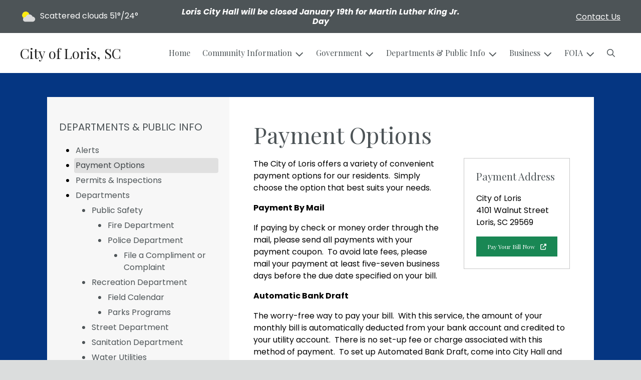

--- FILE ---
content_type: text/html; charset=UTF-8
request_url: https://cityoflorissc.com/payment-options
body_size: 9962
content:
<!DOCTYPE html>

<html lang="en" class=" has-sitewide-notice  show-logo-text ">

<head>
<meta http-equiv="Content-Type" content="text/html; charset=utf-8">
<meta name="robots" content="all">
<meta name="viewport" content="width=device-width, initial-scale=1, shrink-to-fit=no">


    <meta name="robots" content="all">
    
<meta property="og:image" content="https://cityoflorissc.com/imgD/muni_social.jpg">
<meta name="twitter:card" content="summary_large_image">
<meta name="twitter:image" content="https://cityoflorissc.com/imgD/muni_social.jpg">

<link rel="canonical" href="https://cityoflorissc.com/payment-options">

<meta name="keywords" content="City of Loris, Loris SC">
<meta name="description" content="The official website for the City of Loris.  Find information about city departments, links for forms and payment, and recent news.">
<meta property="og:description" content="The official website for the City of Loris.  Find information about city departments, links for forms and payment, and recent news.">
<title>Payment Options | City of Loris, SC</title>
<meta property="og:title" content="Payment Options | City of Loris, SC">
<meta property="og:site_name" content="City of Loris, SC">


<link rel="shortcut icon" href="/images/favicon.ico">
<!--<script src="https://kit.fontawesome.com/cb6963841b.js" crossorigin="anonymous"></script>-->



    <link href="/2021_assets/themes/css/sleek.css?v=1765066841" rel="stylesheet">
    
        <style>
        @media (min-width: 768px) {
            body { 
                background-image: url(/images/backgrounds/RWI_Blue_1400_x_900.jpg);
                background-attachment: fixed;
                background-position:top center;
                background-size: cover;
            }
        }
        </style>
    <link rel="preconnect" href="https://fonts.gstatic.com">
<link href="https://fonts.googleapis.com/css2?family=Playfair+Display:ital,wght@0,400;0,700;1,400;1,700&family=Poppins:ital,wght@0,400;0,700;1,400;1,700&display=swap" rel="stylesheet">
<link href="/2021_assets/themes/css/typography_playfair_poppins.css" rel="stylesheet">

<meta name="google-translate-customization" content="901b67349773adc7-6ebe3646a2b1f271-g72f83e31d94102b1-17">
    <link rel="stylesheet" href="https://cdn.jsdelivr.net/gh/orestbida/cookieconsent@3.1.0/dist/cookieconsent.css">
    <script src="https://cdn.jsdelivr.net/gh/orestbida/cookieconsent@3.1.0/dist/cookieconsent.umd.js"></script>
    <script>
    const CAT_NECESSARY = "necessary";
    const CAT_ANALYTICS = "analytics";
    const CAT_FUNCTIONALITY = "functionality";
    const CAT_SECURITY = "security";

    const SERVICE_ANALYTICS_STORAGE = 'analytics_storage'
    const SERVICE_FUNCTIONALITY_STORAGE = 'functionality_storage'
    const SERVICE_PERSONALIZATION_STORAGE = 'personalization_storage'
    const SERVICE_SECURITY_STORAGE = 'security_storage'

    // Define dataLayer and the gtag function.
    window.dataLayer = window.dataLayer || [];
    function gtag(){dataLayer.push(arguments);}

    // Set default consent to 'denied' (this should happen before changing any other dataLayer)
    gtag('consent', 'default', {
        [SERVICE_ANALYTICS_STORAGE]: 'denied',
        [SERVICE_FUNCTIONALITY_STORAGE]: 'denied',
        [SERVICE_PERSONALIZATION_STORAGE]: 'denied',
        [SERVICE_SECURITY_STORAGE]: 'denied',
    });
    </script><style>
    .img-responsive, .img-fluid {
        display: inline-block;
        max-width: 100%;
        height: auto;
    }
        tbody, td, tfoot, th, thead, tr {
        border-color: inherit;
        border-style: inherit;
        border-width: inherit;
    }
        .responsive-video {
        position: relative;
        height: 0;
        padding-top: 56.25%;
    }
    .responsive-video iframe {
        position: absolute;
        top: 0;
        left: 0;
        width: 100%;
        height: 100%;
    }
        .carousel-item a.slide-link {
        display: block;
        width: 100%;
        height: 100%;
        position: absolute;
        left: 0;
        top: 0;
        z-index: 10;
    }
        .folder-list a {
        text-decoration: none;
    }
    .folder-list a:hover {
        text-decoration: underline;
    }
</style>
</head>
<body class="">
<img src="https://cityoflorissc.com/imgD/muni_social.jpg" alt="" aria-hidden="true" style="display: none;">



<header role="banner" id="site_header" class="navbar-light">
    <a href="#site_main" class="skip btn btn-white visually-hidden-focusable">Skip to main content</a>
    <div class="eyebrow bg-primary text-white">
        <div class="container-fluid">

            
            <div class="row d-flex justify-content-between align-items-center">
                
    <div class="col-12 col-lg-6 order-lg-2 text-center eyebrow-content eyebrow-notice">
        <p><em><strong>Loris City Hall will be closed January 19th for Martin Luther King Jr. Day</strong></em></p>
    </div>
                    <div class="col col-lg-3 order-3 text-right eyebrow-content eyebrow-contact">
                    <a href="/contact-us">Contact Us</a>
                </div>
                <div class="col col-lg-3 order-2 order-lg-1 text-left eyebrow-content eyebrow-weather">
                    <!--Today: -->
<img src="/imgD/weatherbit_icons/c02d.png" aria-hidden="true" alt="" style="width:32px;" class="mr-1" />
<span class="d-none d-md-inline"><span class="visually-hidden">Today's weather: </span>Scattered clouds</span>
51&deg;/24&deg;                </div>
            </div>
        </div>
    </div>
    <div class="navbar navbar-expand-lg bg-white">
        <div class="container-fluid flex-lg-wrap">
            <div class="navbar-brand d-flex justify-content-start align-items-center">
                <a href="/home" class="brand-text font-family-heading text-28 text-gray-900 mr-2 mr-sm-4">City of Loris, SC</a>            </div>
            <button type="button" class="navbar-toggler collapsed" data-bs-toggle="collapse" data-bs-target="#nav_primary" aria-controls="nav_primary" aria-expanded="false" aria-label="Toggle navigation"></button>
            <nav class="collapse navbar-collapse ml-lg-auto" id="nav_primary" aria-label="Main">
                <ul class="navbar-nav ml-lg-auto">
<li class="nav-item"><a 
                        href="/" 
                        class="nav-link "
                        
                    >Home</a></li>
<li 
                       class="nav-item  dropdown "
                       
                    >

                        <a 
                            href="#" 
                            class="nav-link dropdown-toggle " 
                            id="nav_16702" 
                            role="button" 
                            data-bs-toggle="dropdown" 
                            aria-expanded="false"
                            
                        >Community Information</a>
<ul class="dropdown-menu" aria-labelledby="nav_16702">
<li class="nav-item"><a 
                        href="/about-us" 
                        class="nav-link "
                        
                    >About Us</a></li>
<li class="nav-item"><a 
                        href="/calendar-of-events" 
                        class="nav-link "
                        
                    >Calendar of Events</a></li>
<li class="nav-item"><a 
                        href="/library" 
                        class="nav-link "
                        
                    >Library</a></li>
<li class="nav-item"><a 
                        href="/medical-facilities" 
                        class="nav-link "
                        
                    >Medical Facilities</a></li>
<li class="nav-item"><a 
                        href="/recent-news" 
                        class="nav-link "
                        
                    >Recent News</a></li>
<li class="nav-item"><a 
                        href="/schools" 
                        class="nav-link "
                        
                    >Schools</a></li>
<li class="nav-item"><a 
                        href="/what-s-happening" 
                        class="nav-link "
                        
                    >What's Happening </a></li>
<li class="nav-item"><a 
                        href="/official-zoning-map" 
                        class="nav-link "
                        
                    >Official Zoning Map</a></li>

</ul>
</li>
<li 
                       class="nav-item  dropdown "
                       
                    >

                        <a 
                            href="#" 
                            class="nav-link dropdown-toggle " 
                            id="nav_16778" 
                            role="button" 
                            data-bs-toggle="dropdown" 
                            aria-expanded="false"
                            
                        >Government</a>
<ul class="dropdown-menu" aria-labelledby="nav_16778">
<li 
                       class="nav-item "
                       
                    >
<a 
                            href="/mayor-and-council" 
                            class="nav-link " 
                            
                        >Mayor and Council</a>
<ul class="nested-menu">
<li class="nav-item"><a 
                        href="/mayor" 
                        class="nav-link "
                        
                    >Mayor </a></li>
<li class="nav-item"><a 
                        href="/council" 
                        class="nav-link "
                        
                    >Council</a></li>
<li class="nav-item"><a 
                        href="/regular-council-meeting-schedule" 
                        class="nav-link "
                        
                    >Regular Council Meeting Schedule</a></li>
<li 
                       class="nav-item "
                       
                    >
<a 
                            href="/appointed-committees" 
                            class="nav-link " 
                            
                        >Appointed Committees </a>
<ul class="nested-menu">
<li class="nav-item"><a 
                        href="/2022-committee-agendas" 
                        class="nav-link "
                        
                    >2022 Committee Agendas</a></li>
<li class="nav-item"><a 
                        href="/2023-committee-agendas" 
                        class="nav-link "
                        
                    >2023 Committee Agendas</a></li>
<li class="nav-item"><a 
                        href="/2024-committee-agendas" 
                        class="nav-link "
                        
                    >2024 Committee Agendas</a></li>
<li class="nav-item"><a 
                        href="/2025-committee-agendas" 
                        class="nav-link "
                        
                    >2025 Committee Agendas</a></li>

</ul>
</li>
<li class="nav-item"><a 
                        href="/election" 
                        class="nav-link "
                        
                    >Election</a></li>

</ul>
</li>
<li 
                       class="nav-item "
                       
                    >
<a 
                            href="/city-hall" 
                            class="nav-link " 
                            
                        >City Hall</a>
<ul class="nested-menu">
<li class="nav-item"><a 
                        href="/city-administrator" 
                        class="nav-link "
                        
                    >City Administrator</a></li>
<li class="nav-item"><a 
                        href="/treasurer" 
                        class="nav-link "
                        
                    >Treasurer</a></li>
<li class="nav-item"><a 
                        href="/city-clerk" 
                        class="nav-link "
                        
                    >City Clerk</a></li>
<li class="nav-item"><a 
                        href="/public-notice" 
                        class="nav-link "
                        
                    >Public Notice</a></li>
<li class="nav-item"><a 
                        href="/holidays-observed" 
                        class="nav-link "
                        
                    >Holidays Observed</a></li>

</ul>
</li>
<li 
                       class="nav-item "
                       
                    >
<a 
                            href="/municipal-court" 
                            class="nav-link " 
                            
                        >Municipal Court</a>
<ul class="nested-menu">
<li class="nav-item"><a 
                        href="/court-calendar-and-dress-code" 
                        class="nav-link "
                        
                    >Court Calendar & Dress Code</a></li>
<li class="nav-item"><a 
                        href="/procedures" 
                        class="nav-link "
                        
                    >Procedures</a></li>

</ul>
</li>
<li 
                       class="nav-item "
                       
                    >
<a 
                            href="/financial-reports-and-budgets" 
                            class="nav-link " 
                            
                        >Financial Reports & Budgets</a>
<ul class="nested-menu">
<li 
                       class="nav-item "
                       
                    >
<a 
                            href="/annual-budget" 
                            class="nav-link " 
                            
                        >Annual Budget</a>
<ul class="nested-menu">
<li class="nav-item"><a 
                        href="/2017-2018-approved-budget" 
                        class="nav-link "
                        
                    >2017-2018 Approved Budget</a></li>
<li class="nav-item"><a 
                        href="/2018-2019-approved-budget" 
                        class="nav-link "
                        
                    >2018-2019 Approved Budget</a></li>
<li class="nav-item"><a 
                        href="/2019-2020-approved-budget" 
                        class="nav-link "
                        
                    >2019-2020 Approved Budget</a></li>
<li class="nav-item"><a 
                        href="/2020-2021-approved-budget" 
                        class="nav-link "
                        
                    >2020-2021 Approved Budget</a></li>
<li class="nav-item"><a 
                        href="/2021-2022-approved-budget" 
                        class="nav-link "
                        
                    >2021-2022 Approved Budget </a></li>
<li class="nav-item"><a 
                        href="/2022-2023-approved-budget" 
                        class="nav-link "
                        
                    >2022-2023 Approved Budget</a></li>
<li class="nav-item"><a 
                        href="/2023-2024-approved-budget" 
                        class="nav-link "
                        
                    >2023-2024 Approved Budget</a></li>
<li class="nav-item"><a 
                        href="/2024-2025-approved-budget-1" 
                        class="nav-link "
                        
                    >2024-2025 Approved Budget</a></li>

</ul>
</li>
<li class="nav-item"><a 
                        href="/financial-reports-audits" 
                        class="nav-link "
                        
                    >Financial Reports/Audits</a></li>

</ul>
</li>
<li 
                       class="nav-item "
                       
                    >
<a 
                            href="/human-resources" 
                            class="nav-link " 
                            
                        >Human Resources</a>
<ul class="nested-menu">
<li class="nav-item"><a 
                        href="/application-process" 
                        class="nav-link "
                        
                    >Application Process</a></li>
<li class="nav-item"><a 
                        href="/employment-opportunities" 
                        class="nav-link "
                        
                    >Employment Opportunities</a></li>

</ul>
</li>
<li 
                       class="nav-item "
                       
                    >
<a 
                            href="/boards-and-commissions" 
                            class="nav-link " 
                            
                        >Boards & Commissions</a>
<ul class="nested-menu">
<li 
                       class="nav-item "
                       
                    >
<a 
                            href="/planning-commission" 
                            class="nav-link " 
                            
                        >Planning Commission</a>
<ul class="nested-menu">
<li class="nav-item"><a 
                        href="/2023-minutes-pc" 
                        class="nav-link "
                        
                    >2023 Minutes  (PC)</a></li>
<li class="nav-item"><a 
                        href="/2024-minutes-pc" 
                        class="nav-link "
                        
                    >2024 Minutes (PC)</a></li>
<li class="nav-item"><a 
                        href="/agendas-pc" 
                        class="nav-link "
                        
                    >Agendas - PC</a></li>

</ul>
</li>
<li class="nav-item"><a 
                        href="/board-of-zoning-appeals" 
                        class="nav-link "
                        
                    >Board of Zoning Appeals</a></li>

</ul>
</li>
<li 
                       class="nav-item "
                       
                    >
<a 
                            href="/meeting-agendas-and-minutes" 
                            class="nav-link " 
                            
                        >Meeting Agendas & Minutes</a>
<ul class="nested-menu">
<li 
                       class="nav-item "
                       
                    >
<a 
                            href="/agendas" 
                            class="nav-link " 
                            
                        >Agendas</a>
<ul class="nested-menu">
<li class="nav-item"><a 
                        href="/2017-agendas-and-council-packets" 
                        class="nav-link "
                        
                    >2017 Agendas and Council Packets</a></li>
<li class="nav-item"><a 
                        href="/2018-agendas-and-council-packets" 
                        class="nav-link "
                        
                    >2018 Agendas and Council Packets</a></li>
<li class="nav-item"><a 
                        href="/2019-agendas-and-council-packets" 
                        class="nav-link "
                        
                    >2019 Agendas and Council Packets</a></li>
<li class="nav-item"><a 
                        href="/2020-agendas-and-council-packets" 
                        class="nav-link "
                        
                    >2020 Agendas and Council Packets</a></li>
<li class="nav-item"><a 
                        href="/2021-agendas-and-council-packets" 
                        class="nav-link "
                        
                    >2021 Agendas and Council Packets</a></li>
<li class="nav-item"><a 
                        href="/2022-agendas-and-council-packets" 
                        class="nav-link "
                        
                    >2022 Agendas and Council Packets</a></li>
<li class="nav-item"><a 
                        href="/2023-agendas-and-council-packets" 
                        class="nav-link "
                        
                    >2023 Agendas and Council Packets</a></li>
<li class="nav-item"><a 
                        href="/2024-agendas-and-packets" 
                        class="nav-link "
                        
                    >2024 Agendas and Packets</a></li>
<li class="nav-item"><a 
                        href="/2025-agendas-and-council-packets" 
                        class="nav-link "
                        
                    >2025 Agendas and Council Packets</a></li>

</ul>
</li>
<li 
                       class="nav-item "
                       
                    >
<a 
                            href="/minutes" 
                            class="nav-link " 
                            
                        >Minutes</a>
<ul class="nested-menu">
<li class="nav-item"><a 
                        href="/2017-minutes" 
                        class="nav-link "
                        
                    >2017 Minutes</a></li>
<li class="nav-item"><a 
                        href="/2018-minutes" 
                        class="nav-link "
                        
                    >2018 Minutes</a></li>
<li class="nav-item"><a 
                        href="/2019-minutes" 
                        class="nav-link "
                        
                    >2019 Minutes</a></li>
<li class="nav-item"><a 
                        href="/2020-minutes" 
                        class="nav-link "
                        
                    >2020 Minutes</a></li>
<li class="nav-item"><a 
                        href="/2021-minutes" 
                        class="nav-link "
                        
                    >2021 Minutes </a></li>
<li class="nav-item"><a 
                        href="/2022-minutes" 
                        class="nav-link "
                        
                    >2022 Minutes</a></li>
<li class="nav-item"><a 
                        href="/2023-minutes" 
                        class="nav-link "
                        
                    >2023 Minutes</a></li>
<li class="nav-item"><a 
                        href="/2024-minutes" 
                        class="nav-link "
                        
                    >2024 MINUTES</a></li>
<li class="nav-item"><a 
                        href="/2025-minutes" 
                        class="nav-link "
                        
                    >2025 Minutes</a></li>

</ul>
</li>

</ul>
</li>
<li 
                       class="nav-item "
                       
                    >
<a 
                            href="/open-records" 
                            class="nav-link " 
                            
                        >Open Records</a>
<ul class="nested-menu">
<li class="nav-item"><a 
                        href="/public-information-request" 
                        class="nav-link "
                        
                    >Public Information Request</a></li>

</ul>
</li>
<li class="nav-item"><a 
                        href="/bids-for-purchases-or-contracts" 
                        class="nav-link "
                        
                    >Bids for Purchases or Contracts</a></li>
<li class="nav-item"><a 
                        href="/2024-2025-approved-budget" 
                        class="nav-link "
                        
                    >2024-2025 Approved Budget</a></li>

</ul>
</li>
<li 
                       class="nav-item  dropdown  active"
                        title="contains current page link" 
                    >

                        <a 
                            href="#" 
                            class="nav-link dropdown-toggle " 
                            id="nav_16703" 
                            role="button" 
                            data-bs-toggle="dropdown" 
                            aria-expanded="false"
                            
                        >Departments & Public Info</a>
<ul class="dropdown-menu" aria-labelledby="nav_16703">
<li class="nav-item"><a 
                        href="/alerts" 
                        class="nav-link "
                        
                    >Alerts</a></li>
<li class="nav-item"><a 
                        href="/payment-options" 
                        class="nav-link  active "
                        aria-current="page"
                    >Payment Options</a></li>
<li class="nav-item"><a 
                        href="/permits-and-inspections" 
                        class="nav-link "
                        
                    >Permits & Inspections</a></li>
<li 
                       class="nav-item "
                       
                    >
<a 
                            href="/departments" 
                            class="nav-link " 
                            
                        >Departments</a>
<ul class="nested-menu">
<li 
                       class="nav-item "
                       
                    >
<a 
                            href="/public-safety" 
                            class="nav-link " 
                            
                        >Public Safety </a>
<ul class="nested-menu">
<li class="nav-item"><a 
                        href="/fire-department" 
                        class="nav-link "
                        
                    >Fire Department</a></li>
<li 
                       class="nav-item "
                       
                    >
<a 
                            href="/police-department" 
                            class="nav-link " 
                            
                        >Police Department</a>
<ul class="nested-menu">
<li class="nav-item"><a 
                        href="/file-a-compliment-or-complaint" 
                        class="nav-link "
                        
                    >File a Compliment or Complaint</a></li>

</ul>
</li>

</ul>
</li>
<li 
                       class="nav-item "
                       
                    >
<a 
                            href="/recreation-department" 
                            class="nav-link " 
                            
                        > Recreation Department</a>
<ul class="nested-menu">
<li class="nav-item"><a 
                        href="/field-calendar" 
                        class="nav-link "
                        
                    >Field Calendar</a></li>
<li class="nav-item"><a 
                        href="/parks-programs" 
                        class="nav-link "
                        
                    >Parks Programs</a></li>

</ul>
</li>
<li class="nav-item"><a 
                        href="/street-department" 
                        class="nav-link "
                        
                    >Street Department</a></li>
<li class="nav-item"><a 
                        href="/sanitation-department" 
                        class="nav-link "
                        
                    >Sanitation Department</a></li>
<li 
                       class="nav-item "
                       
                    >
<a 
                            href="/water-utilities" 
                            class="nav-link " 
                            
                        >Water Utilities</a>
<ul class="nested-menu">
<li class="nav-item"><a 
                        href="/meter-reading" 
                        class="nav-link "
                        
                    >Meter Reading</a></li>
<li class="nav-item"><a 
                        href="/water-rates-and-policies" 
                        class="nav-link "
                        
                    >Water Rates & Policies</a></li>
<li class="nav-item"><a 
                        href="/water-quality-report" 
                        class="nav-link "
                        
                    >Water Quality Report</a></li>

</ul>
</li>
<li class="nav-item"><a 
                        href="/code-enforcement-division" 
                        class="nav-link "
                        
                    >Code Enforcement Division</a></li>

</ul>
</li>
<li class="nav-item"><a 
                        href="/faq" 
                        class="nav-link "
                        
                    >FAQ</a></li>
<li class="nav-item"><a 
                        href="/frequently-called-numbers" 
                        class="nav-link "
                        
                    >Frequently Called Numbers</a></li>

</ul>
</li>
<li 
                       class="nav-item  dropdown "
                       
                    >

                        <a 
                            href="#" 
                            class="nav-link dropdown-toggle " 
                            id="nav_16729" 
                            role="button" 
                            data-bs-toggle="dropdown" 
                            aria-expanded="false"
                            
                        >Business</a>
<ul class="dropdown-menu" aria-labelledby="nav_16729">
<li class="nav-item"><a 
                        href="/business-licenses-and-permits" 
                        class="nav-link "
                        
                    >Business Licenses & Permits</a></li>
<li class="nav-item"><a 
                        href="/chamber-of-commerce" 
                        class="nav-link "
                        
                    >Chamber of Commerce</a></li>
<li class="nav-item"><a 
                        href="/planning-and-inspections" 
                        class="nav-link "
                        
                    >Planning & Inspections</a></li>

</ul>
</li>
<li 
                       class="nav-item  dropdown "
                       
                    >

                        <a 
                            href="#" 
                            class="nav-link dropdown-toggle " 
                            id="nav_16777" 
                            role="button" 
                            data-bs-toggle="dropdown" 
                            aria-expanded="false"
                            
                        >FOIA</a>
<ul class="dropdown-menu" aria-labelledby="nav_16777">
<li class="nav-item"><a 
                        href="/foia-request-police-department" 
                        class="nav-link "
                        
                    >FOIA Request, Police Department</a></li>
<li class="nav-item"><a 
                        href="/foia-request-general" 
                        class="nav-link "
                        
                    >FOIA Request, General</a></li>

</ul>
</li>

    <li class="nav-item dropdown dropdown-search">
        <a 
            href="#" 
            class="nav-link dropdown-toggle dropdown-toggle-search" 
            id="nav_search" 
            role="button" 
            data-bs-toggle="dropdown" 
            aria-expanded="false"
        ><span class="visually-hidden">Search</span><span class="far fa-search" aria-hidden="true"></span></a>
        <div class="dropdown-menu dropdown-menu-search" aria-labelledby="nav_search">

            <form action="/search" role="search" class="d-flex">
                <div class="form-floating">
                    <input type="text" value="" name="search_terms" id="search_terms" class="s form-control form-control-search" placeholder="Search this website &hellip;">
                    <label for="search_terms" class="text-gray-900">Search</label>
                </div>
                <button type="submit" class="btn btn-primary btn-search"><span class="visually-hidden">Submit</span><span class="far fa-search" aria-hidden="true"></span></button>
            </form>

        </div>
    </li>

</ul>
            </nav>
        </div>
    </div>
</header>



    <div id="page_content" class="container container-with-nav my-5">
        <div class="d-flex flex-column flex-lg-row align-items-stretch">
            <main role="main" id="site_main" class="col-lg-8 order-lg-2 bg-white invisible">
    <h1>Payment Options</h1>
<!-- Content Box (10001) --><p>The City of Loris&nbsp;offers a variety of convenient payment options for our residents.&nbsp; Simply choose the option that best suits your needs.</p>
<p><strong>Payment By Mail</strong></p>
<p>If paying by check or money order through the mail, please send all payments with your payment coupon.&nbsp; To avoid late fees, please mail your payment at least five-seven business days before the due date specified on your bill.</p>
<p><strong>Automatic Bank Draft</strong></p>
<p>The worry-free way to pay your bill.&nbsp; With this service, the amount of your monthly bill is automatically deducted from your bank account and credited to your utility account.&nbsp; There is no set-up fee or charge associated with this method of payment.&nbsp; To set up Automated Bank Draft, come into City Hall and fill out the ACH Recurring Debit Form along with a voided check.</p>
<p><strong>Payment Drop-off Location</strong></p>
<p>You may pay your bill in person at our office located at 4101 Walnut Street.&nbsp; We accept cash, check, or money orders.</p>
<p><strong>Online Bill Pay&nbsp;</strong></p>
<p>To pay your bill Online just click the green "Pay Your Bill Now" button.&nbsp; Please note that if you were previously registered with our old system, you will be required to create a new registration.&nbsp; Have your account number handy and follow the prompts.&nbsp; We accept Visa, MasterCard, and Discover cards.</p>
<p>&nbsp;</p><!-- Related Documents (10004) --><!-- no documents --><!-- Related FAQs (10005) --><!-- no items -->
<div id="payment-address" class="float-sm-end border p-4 ml-sm-5 mb-5">
<h2 class="text-20">Payment Address</h2>
<p class="mb-0">City of Loris<br>4101 Walnut Street<br>Loris, SC 29569</p>
</div>

    <p class="billpay-direct-link text-center">
        <a 
            href="https://wipp.edmundsassoc.com/Wipp/?wippid=LORI" 
            class="btn btn-success" 
            target="_blank"
            rel="noopener noreferrer"
            aria-label="(opens in new window)"
        >
            Click Here to Pay Your Bill now
            <i class="icon fa-solid fa-up-right-from-square ml-2" aria-hidden="true"></i> 
        </a>
    </p>
    <p class="billpay-direct-link small mb-0 mt-3">
        <a 
            href="https://wipp.edmundsassoc.com/Wipp/?wippid=LORI" 
            class="btn btn-sm btn-success" 
            target="_blank"
            rel="noopener noreferrer"
            aria-label="(opens in new window)"
        >
            Pay Your Bill Now
            <i class="icon fa-solid fa-up-right-from-square ml-2" aria-hidden="true"></i> 
        </a>
    </p>
    

            </main>
    
            <aside role="complementary" id="sidebar" class="col-lg-4 order-lg-1 bg-gray-100" aria-label="section navigation and additional information">
    
            <h2 id="comp_nav_header" class="font-family-base text-20 text-uppercase font-weight-normal">
                <span class="visually-hidden">Navigation for section</span> Departments & Public Info
            </h2>
            <nav aria-labelledby="comp_nav_header">
    <ul class="sidebar-menu">
<li class="nav-item"><a href="/alerts" >Alerts</a>
</li>
<li class="nav-item"><a href="/payment-options"  class="active" aria-current="page">Payment Options</a>
</li>
<li class="nav-item"><a href="/permits-and-inspections" >Permits & Inspections</a>
</li>
<li class="nav-item"><a href="/departments" >Departments</a>
<ul class="nested-menu">
<li class="nav-item"><a href="/public-safety" >Public Safety </a>
<ul class="nested-menu">
<li class="nav-item"><a href="/fire-department" >Fire Department</a>
</li>
<li class="nav-item"><a href="/police-department" >Police Department</a>
<ul class="nested-menu">
<li class="nav-item"><a href="/file-a-compliment-or-complaint" >File a Compliment or Complaint</a>
</li>
</ul>
</li>
</ul>
</li>
<li class="nav-item"><a href="/recreation-department" > Recreation Department</a>
<ul class="nested-menu">
<li class="nav-item"><a href="/field-calendar" >Field Calendar</a>
</li>
<li class="nav-item"><a href="/parks-programs" >Parks Programs</a>
</li>
</ul>
</li>
<li class="nav-item"><a href="/street-department" >Street Department</a>
</li>
<li class="nav-item"><a href="/sanitation-department" >Sanitation Department</a>
</li>
<li class="nav-item"><a href="/water-utilities" >Water Utilities</a>
<ul class="nested-menu">
<li class="nav-item"><a href="/meter-reading" >Meter Reading</a>
</li>
<li class="nav-item"><a href="/water-rates-and-policies" >Water Rates & Policies</a>
</li>
<li class="nav-item"><a href="/water-quality-report" >Water Quality Report</a>
</li>
</ul>
</li>
<li class="nav-item"><a href="/code-enforcement-division" >Code Enforcement Division</a>
</li>
</ul>
</li>
<li class="nav-item"><a href="/faq" >FAQ</a>
</li>
<li class="nav-item"><a href="/frequently-called-numbers" >Frequently Called Numbers</a>
</li>
</ul>
</nav>


    <div id="slideshow_promos" class="carousel slide mt-5 carousel-pausible" data-bs-ride="carousel" data-bs-pause="false" data-bs-interval="5000">
        <div class="carousel-inner-promo carousel-inner">
<div class="carousel-item text-center promo active">
    <img class="d-block w-100" src="/images/promos_mi/mi_58_City_of_Loris_logo_full.png" alt="">
    
</div>
</div><div class="carousel-indicators">
<button type="button" data-bs-target="#slideshow_promos" aria-current="true" data-bs-slide-to="0" class="active">
    <span class="visually-hidden">Slide1</span>
</button>
</div>
<button class="btn btn-black btn-control" data-c-play="true" >
    <i class="btn-control-icon fa-solid fa-pause"><span class="btn-control-text visually-hidden">Pause Slideshow</span></i> 
</button>
    </div>        
            </aside>
    </div>
</div>

    
<section role="region" id="section_subscribe" class="callout-subscribe my-5" aria-labelledby="section_subscribe_header">
    <div class="container">
        <div class="card">
            <div class="card-body text-center text-white">
                <h2 id="section_subscribe_header" class="text-white">Stay Informed</h2>
                <p>Subscribe to receive news and alerts via email and SMS.</p>
                <p><a href="subscribe" class="btn btn-outline-white">Subscribe</a></p>
                <p><a href="unsubscribe" class="link-white small">Unsubscribe</a></p>
            </div>
        </div>
    </div>
</section>
    <footer role="contentinfo" id="site_footer" class="">
    <div class="footer-section-1">
        <div class="container-fluid d-flex flex-column flex-md-row justify-content-between align-items-start">
            <div class="footer-column footer-muni-info text-center">
                <!-- this needs a field for a footer version of the logo - colors may need to be reversed compared to header -->
                <p><img src="/images/logos_mi/C_58_City_Seal_1352756831_5652.jpg" alt="City of Loris, SC - A Place to Call Home..." class="logo-footer img-fluid mx-auto d-block"></p>
                    <div class="muni-info-text">
                        <p>
<script type="text/javascript">// <![CDATA[
!function(p,n,o){if(!(o=n.getElementById("brz-external-popup")))return(o=n.createElement("script")).async=1,o.id="brz-external-popup",o.src="https://2d4bd1e243f43c90c8d937fcda13dbcf.s3.amazonaws.com/assets/popup/popup.js",o.onload=e,void n.body.appendChild(o);function e(n,e){p.brzExternalPopup?p.brzExternalPopup("https://boysenberry7554458.brizy.site"):(n=o.onload,o.onload=function(){n(),p.brzExternalPopup("https://boysenberry7554458.brizy.site")})}e()}(window,document);
// ]]></script>
</p>
                    </div>
                                    <div class="google-translate">
        <div class="d-flex flex-column justify-content-center align-items-center gap-2">
            <a href="http://translate.google.com/"><img src="/images/google-translate-white.svg" alt="Translated by Google"></a>
            <select name="language" id="google_translate_languages" class="notranslate form-select form-select-sm w-auto mw-100" aria-label="Choose Language"><option value="" selected="selected">Choose Language...</option><option value="en" >English</option><option value="af" >Afrikaans</option><option value="sq" >Albanian</option><option value="am" >Amharic</option><option value="ar" >Arabic</option><option value="hy" >Armenian</option><option value="az" >Azerbaijani</option><option value="eu" >Basque</option><option value="be" >Belarusian</option><option value="bn" >Bengali</option><option value="bs" >Bosnian</option><option value="bg" >Bulgarian</option><option value="ca" >Catalan</option><option value="ceb" >Cebuano</option><option value="ny" >Chichewa</option><option value="zh-CN" >Chinese (Simplified)</option><option value="zh-TW" >Chinese (Traditional)</option><option value="co" >Corsican</option><option value="hr" >Croatian</option><option value="cs" >Czech</option><option value="da" >Danish</option><option value="nl" >Dutch</option><option value="eo" >Esperanto</option><option value="et" >Estonian</option><option value="tl" >Filipino</option><option value="fi" >Finnish</option><option value="fr" >French</option><option value="fy" >Frisian</option><option value="gl" >Galician</option><option value="ka" >Georgian</option><option value="de" >German</option><option value="el" >Greek</option><option value="gu" >Gujarati</option><option value="ht" >Haitian Creole</option><option value="ha" >Hausa</option><option value="haw" >Hawaiian</option><option value="he" >Hebrew</option><option value="hi" >Hindi</option><option value="hmn" >Hmong</option><option value="hu" >Hungarian</option><option value="is" >Icelandic</option><option value="ig" >Igbo</option><option value="id" >Indonesian</option><option value="ga" >Irish</option><option value="it" >Italian</option><option value="ja" >Japanese</option><option value="jw" >Javanese</option><option value="kn" >Kannada</option><option value="kk" >Kazakh</option><option value="km" >Khmer</option><option value="rw" >Kinyarwanda</option><option value="ko" >Korean</option><option value="ku" >Kurdish (Kurmanji)</option><option value="ky" >Kyrgyz</option><option value="lo" >Lao</option><option value="la" >Latin</option><option value="lv" >Latvian</option><option value="lt" >Lithuanian</option><option value="lb" >Luxembourgish</option><option value="mk" >Macedonian</option><option value="mg" >Malagasy</option><option value="ms" >Malay</option><option value="ml" >Malayalam</option><option value="mt" >Maltese</option><option value="mi" >Maori</option><option value="mr" >Marathi</option><option value="mn" >Mongolian</option><option value="my" >Myanmar (Burmese)</option><option value="ne" >Nepali</option><option value="no" >Norwegian</option><option value="or" >Odia (Oriya)</option><option value="ps" >Pashto</option><option value="fa" >Persian</option><option value="pl" >Polish</option><option value="pt" >Portuguese</option><option value="pa" >Punjabi</option><option value="ro" >Romanian</option><option value="ru" >Russian</option><option value="sm" >Samoan</option><option value="gd" >Scots Gaelic</option><option value="sr" >Serbian</option><option value="st" >Sesotho</option><option value="sn" >Shona</option><option value="sd" >Sindhi</option><option value="si" >Sinhala</option><option value="sk" >Slovak</option><option value="sl" >Slovenian</option><option value="so" >Somali</option><option value="es" >Spanish</option><option value="su" >Sundanese</option><option value="sw" >Swahili</option><option value="sv" >Swedish</option><option value="tg" >Tajik</option><option value="ta" >Tamil</option><option value="tt" >Tatar</option><option value="te" >Telugu</option><option value="th" >Thai</option><option value="tr" >Turkish</option><option value="tk" >Turkmen</option><option value="uk" >Ukrainian</option><option value="ur" >Urdu</option><option value="ug" >Uyghur</option><option value="uz" >Uzbek</option><option value="vi" >Vietnamese</option><option value="cy" >Welsh</option><option value="xh" >Xhosa</option><option value="yi" >Yiddish</option><option value="yo" >Yoruba</option><option value="zu" >Zulu</option></select>
            <button type="button" class="text-center btn btn-sm btn-translate border" onclick="setLanguage()">Translate</button>
        </div>
        </div>
            </div>
            <div class="footer-column footer-quick-links">
                                    <h2 class="mb-4 text-white text-20 text-base text-uppercase">Quick Links</h2>
                    <div class="footer-nav-icons">
<a href="https://www.cityoflorissc.com/employment-opportunities"  class="footer-nav-item"><span class="icon far fa-address-book mr-2" aria-hidden="true"></span>Employment Opportunities</a>

<a href="payment-options"  class="footer-nav-item"><span class="icon far fa-raindrops mr-2" aria-hidden="true"></span>Utility Payments</a>

<a href="contact-us"  class="footer-nav-item"><span class="icon far fa-hand-paper mr-2" aria-hidden="true"></span>Report a Problem</a>

<a href="subscribe"  class="footer-nav-item"><span class="icon far fa-pen mr-2" aria-hidden="true"></span>Subscribe</a>

<a href="faq"  class="footer-nav-item"><span class="icon far fa-question-circle mr-2" aria-hidden="true"></span>FAQ</a>

<a href="https://www.cityoflorissc.com/permits-and-inspections"  class="footer-nav-item"><span class="icon far fa-hard-hat mr-2" aria-hidden="true"></span>Permit Requests</a>

<a href="https://publicindex.sccourts.org/horry/onlinepayments/"  class="footer-nav-item"><span class="icon far fa-balance-scale mr-2" aria-hidden="true"></span>Court Payments</a>
                    </div>            </div>
            <div class="footer-column footer-interest-links">
                <!--
                <h2 class="mb-4 text-white text-20 text-base text-uppercase">Sites of Interest</h2>
                <div class="footer-nav-icons">
                -->
                <h2 class="mb-4 text-white text-20 text-base text-uppercase">Sites of Interest</h2>
                    <div class="footer-nav-icons">
<a href="https://www.facebook.com/lorispolicedepartment" class="footer-nav-item" target="_blank" rel="noopener noreferrer" aria-label="(opens in new window)">
    <span class="icon fa-solid fa-up-right-from-square mr-2" aria-hidden="true"></span>
    Loris Police Dept Facebook Page
</a>

<a href="https://wateruseitwisely.com" class="footer-nav-item" target="_blank" rel="noopener noreferrer" aria-label="(opens in new window)">
    <span class="icon fa-solid fa-up-right-from-square mr-2" aria-hidden="true"></span>
    Water Conservation
</a>

<a href="https://www.usps.com/" class="footer-nav-item" target="_blank" rel="noopener noreferrer" aria-label="(opens in new window)">
    <span class="icon fa-solid fa-up-right-from-square mr-2" aria-hidden="true"></span>
    US Postal Service
</a>

<a href="https://scrwa.org" class="footer-nav-item" target="_blank" rel="noopener noreferrer" aria-label="(opens in new window)">
    <span class="icon fa-solid fa-up-right-from-square mr-2" aria-hidden="true"></span>
    South Carolina Rural Water Association
</a>
</div>                <!--
                </div>
                -->
            </div>
            <div class="footer-column footer-contacts">
                <h2 class="mb-4 text-white text-20 text-base text-uppercase">Contacts</h2>
                <div class="footer-nav-icons">
                    <div class="footer-nav-item">
                        <span class="icon fas fa-map-marker-alt mr-2" aria-hidden="true"></span>
                        City of Loris<br>4101 Walnut Street<br>Loris, SC 29569                    </div>
                    <div class="footer-nav-item">
                        <span class="icon fas fa-phone mr-2" aria-hidden="true"></span>
                        (843) 756-4004<br>City Hall: (843) 756-4004<br>Public Safety Building Admin: (843) 756-4000<br>Loris Recreation Department: (843) 756-9804<br>                    </div>
                    <a href="/contact-us" class="footer-nav-item"><span class="icon fas fa-envelope mr-2" aria-hidden="true"></span>Contact Us</a>
                    <a href="https://www.facebook.com/CityofLorisSC" class="footer-nav-item"><span class="icon fab fa-facebook mr-2" aria-hidden="true"></span>Facebook</a><a href="https://www.instagram.com/thecityofloris/" class="footer-nav-item"><span class="icon fab fa-instagram mr-2" aria-hidden="true"></span>Instagram</a><a href="https://x.com/of_loris?lang=en" class="footer-nav-item"><span class="icon fab fa-x-twitter mr-2" aria-hidden="true"></span>X</a>                </div>
                <h2 class="mt-4 text-white text-20 text-base text-uppercase">Office Hours</h2>
                                <div class="footer-nav-icons">
                                    <div class="footer-nav-item">
                                        <span class="icon fas fa-clock mr-2" aria-hidden="true"></span>
                                        <p>Monday - Friday:&nbsp; 8:00 a.m. - 5:00 p.m.</p>
                                    </div>
                                </div>            </div>
        </div>
    </div>
    <div class="footer-section-2">
        <div class="container-fluid d-flex flex-column flex-md-row justify-content-md-between align-items-center align-items-md-start">
            <div class="footer-legal text-center text-md-left small">
                ©2026 All rights reserved.
                <ul class="list-inline">
                    
                    <li class="list-inline-item"><a href="/terms.html">Terms of Use</a></li>
                    <li class="list-inline-item"><a href="/privacy.html">Privacy Policy</a></li>
                    <li class="list-inline-item"><a href="/accessibility.html">Accessibility</a></li>
                                    </ul>
            </div>
            <div class="footer-user text-center text-md-right small">
                Powered by <a href="https://www.municipalimpact.com/">MunicipalImpact.com</a><br>
                <a href="https://clients.municipalimpact.com/client/?e=0f472d8c976fe8c99be89fd1d9af4719">Admin</a>
            </div>
        </div>
    </div>
</footer>


<!-- Alerts Modal -->
<div
	id="modal_alerts"
	class="modal fade"
	tabindex="-1"
	aria-labelledby="alerts_label"
	aria-hidden="true"
>
    <div class="modal-dialog modal-lg" role="document">
        <div class="modal-content modal-warning">
            <div class="modal-header justify-content-center bg-red text-white">
                <h2 id="alerts_label" class="modal-title text-white">Alerts</h2>
                <button type="button" class="btn-close" data-bs-dismiss="modal" aria-label="Close"></button>
            </div>
            <div class="modal-body">
                <div class="my-4 text-center text-32">
                    <span class="fa-stack" style="vertical-align: top;">
                      <i class="fas fa-circle fa-stack-2x text-red"></i>
                      <i class="fas fa-exclamation fa-stack-1x fa-inverse"></i>
                    </span>
                </div>
                <div class="alerts-item m-2 p-3 bg-gray-100">
    <h3>No active alerts at this time.</h3>
</div>            </div>
            <div class="modal-footer justify-content-center">
                <button type="button" class="btn btn-white border-black" data-bs-dismiss="modal">Okay, Got It!</button>
            </div>
        </div>
    </div>
</div>




<!-- SUPPORTING JS/CSS -->
<script src="https://code.jquery.com/jquery-3.7.1.js"></script>
<!-- API_key: AIzaSyAv5_ZK929ueAyKrukOjQB8Vg-iAz1Q9gM --><script src="https://maps.googleapis.com/maps/api/js?key=AIzaSyAv5_ZK929ueAyKrukOjQB8Vg-iAz1Q9gM"></script>

<!-- FAC(default) -->
<!-- Google tag (gtag.js) -->
<script async src="https://www.googletagmanager.com/gtag/js?id=G-5YXZ3020L5"></script>
<script>
  window.dataLayer = window.dataLayer || [];
  function gtag(){dataLayer.push(arguments);}
  gtag('js', new Date());

  gtag('config', 'G-5YXZ3020L5');
</script>    <script>
    var cookieConsentConfig = {
        language: {
            default: 'en',
            translations: {
                en: {
                    consentModal: {
                        title: 'This site uses cookies',
                    }
                }
            }
        },
        disablePageInteraction: true
    }
    </script>
    <script src="/js/cookie_consent.js?v=20260119"></script>
<script src="https://cdn.jsdelivr.net/npm/jquery-validation@1.19.5/dist/jquery.validate.min.js"></script>
<script src="/js/public_mi.js?date=20260119130641"></script>
<script src="/js/translate.js?v=2"></script>
<script src="/2021_assets/themes/js/vendor/bootstrap.bundle.min.js"></script>




</body>
</html>
